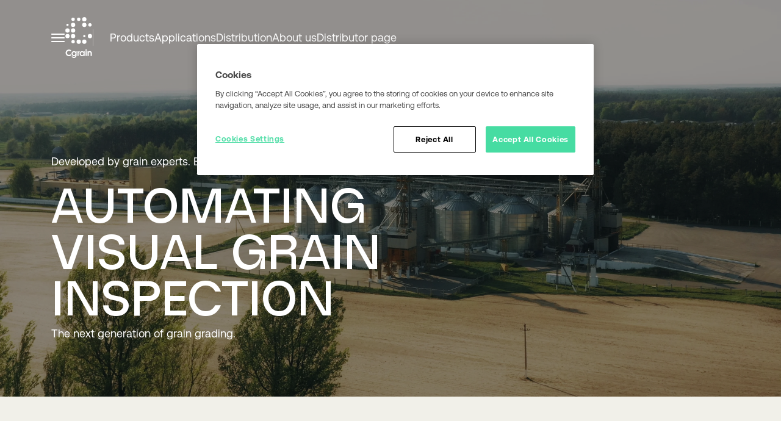

--- FILE ---
content_type: text/html; charset=utf-8
request_url: https://www.cgrain.ai/?lang=es
body_size: 3704
content:



<!doctype html>
<!--[if lt IE 8]> <html class="no-js ie7 oldie" lang="en"> <![endif]-->
<!--[if IE 8]> <html class="no-js ie8 oldie" lang="en"> <![endif]-->
<!--[if IE 9]> <html class="no-js ie9 oldie" lang="en"> <![endif]-->
<!--[if gt IE 9]><!-->
<html class="no-js" lang="en">
<!--<![endif]-->
<head>
    <meta http-equiv="X-UA-Compatible" content="IE=edge" />
    <meta charset="utf-8">
    <meta name="viewport" content="width=device-width, initial-scale=1.0, maximum-scale=5.0" />
    <meta name="description" content="Offering automated, reliable, and objective visual grain inspection solutions. Developed using cutting-edge AI in collaboration with leading grain experts.">
    
    <link rel="canonical" href="https://www.cgrain.ai/" />
    

    <title>Cgrain - Automating visual grain inspections</title>




    <link rel="stylesheet" href="/dist/CgrainTheme/app.min.css?v=FPCtD54JHuP-w4mt2DGEOctjuuehRMfl5JqjsxTtxHo" />






    <script src="https://cdn-ukwest.onetrust.com/consent/01968fdc-b991-7d0e-8934-c6db83955f6f/otSDKStub.js" data-document-language="true" type="text/javascript" charset="UTF-8" data-domain-script="01968fdc-b991-7d0e-8934-c6db83955f6f" integrity="sha384-adXjJKqDSJ1e6/jG8fvZt72ggEdDavTi3oOS6eWAI78f6SliK4hgJJtH0fu9Uf9Y" crossorigin="anonymous"></script>
    <script type="text/javascript">
        function OptanonWrapper() { };
    </script>

        <link rel="icon" href="/siteassets/logo-brown.svg" sizes="32x32">

<!-- Facebook Open Graph metadata -->
<meta property="og:title" content="Cgrain - Automating visual grain inspections" />
<meta property="og:site_name" content="Cgrain" />
<meta property="og:url" content="https://www.cgrain.ai/" />
<meta property="og:description" content="Offering automated, reliable, and objective visual grain inspection solutions. Developed using cutting-edge AI in collaboration with leading grain experts." />

    <meta property="og:image" content="https://www.cgrain.ai/siteassets/distributor-page/brand-assets/symbol-signal-2160px.png?maxwidth=600&maxheight=600" />


<meta property="og:updated_time" content="2025-03-17T10:57:21" />


<meta name="twitter:title" content="Cgrain - Automating visual grain inspections" />
<meta name="twitter:description" content="Offering automated, reliable, and objective visual grain inspection solutions. Developed using cutting-edge AI in collaboration with leading grain experts." />
    <meta name="twitter:image" content="https://www.cgrain.ai/siteassets/distributor-page/brand-assets/symbol-signal-2160px.png?maxwidth=600&maxheight=600" />

    
    
    <script>
!function(T,l,y){var S=T.location,k="script",D="instrumentationKey",C="ingestionendpoint",I="disableExceptionTracking",E="ai.device.",b="toLowerCase",w="crossOrigin",N="POST",e="appInsightsSDK",t=y.name||"appInsights";(y.name||T[e])&&(T[e]=t);var n=T[t]||function(d){var g=!1,f=!1,m={initialize:!0,queue:[],sv:"5",version:2,config:d};function v(e,t){var n={},a="Browser";return n[E+"id"]=a[b](),n[E+"type"]=a,n["ai.operation.name"]=S&&S.pathname||"_unknown_",n["ai.internal.sdkVersion"]="javascript:snippet_"+(m.sv||m.version),{time:function(){var e=new Date;function t(e){var t=""+e;return 1===t.length&&(t="0"+t),t}return e.getUTCFullYear()+"-"+t(1+e.getUTCMonth())+"-"+t(e.getUTCDate())+"T"+t(e.getUTCHours())+":"+t(e.getUTCMinutes())+":"+t(e.getUTCSeconds())+"."+((e.getUTCMilliseconds()/1e3).toFixed(3)+"").slice(2,5)+"Z"}(),iKey:e,name:"Microsoft.ApplicationInsights."+e.replace(/-/g,"")+"."+t,sampleRate:100,tags:n,data:{baseData:{ver:2}}}}var h=d.url||y.src;if(h){function a(e){var t,n,a,i,r,o,s,c,u,p,l;g=!0,m.queue=[],f||(f=!0,t=h,s=function(){var e={},t=d.connectionString;if(t)for(var n=t.split(";"),a=0;a<n.length;a++){var i=n[a].split("=");2===i.length&&(e[i[0][b]()]=i[1])}if(!e[C]){var r=e.endpointsuffix,o=r?e.location:null;e[C]="https://"+(o?o+".":"")+"dc."+(r||"services.visualstudio.com")}return e}(),c=s[D]||d[D]||"",u=s[C],p=u?u+"/v2/track":d.endpointUrl,(l=[]).push((n="SDK LOAD Failure: Failed to load Application Insights SDK script (See stack for details)",a=t,i=p,(o=(r=v(c,"Exception")).data).baseType="ExceptionData",o.baseData.exceptions=[{typeName:"SDKLoadFailed",message:n.replace(/\./g,"-"),hasFullStack:!1,stack:n+"\nSnippet failed to load ["+a+"] -- Telemetry is disabled\nHelp Link: https://go.microsoft.com/fwlink/?linkid=2128109\nHost: "+(S&&S.pathname||"_unknown_")+"\nEndpoint: "+i,parsedStack:[]}],r)),l.push(function(e,t,n,a){var i=v(c,"Message"),r=i.data;r.baseType="MessageData";var o=r.baseData;return o.message='AI (Internal): 99 message:"'+("SDK LOAD Failure: Failed to load Application Insights SDK script (See stack for details) ("+n+")").replace(/\"/g,"")+'"',o.properties={endpoint:a},i}(0,0,t,p)),function(e,t){if(JSON){var n=T.fetch;if(n&&!y.useXhr)n(t,{method:N,body:JSON.stringify(e),mode:"cors"});else if(XMLHttpRequest){var a=new XMLHttpRequest;a.open(N,t),a.setRequestHeader("Content-type","application/json"),a.send(JSON.stringify(e))}}}(l,p))}function i(e,t){f||setTimeout(function(){!t&&m.core||a()},500)}var e=function(){var n=l.createElement(k);n.src=h;var e=y[w];return!e&&""!==e||"undefined"==n[w]||(n[w]=e),n.onload=i,n.onerror=a,n.onreadystatechange=function(e,t){"loaded"!==n.readyState&&"complete"!==n.readyState||i(0,t)},n}();y.ld<0?l.getElementsByTagName("head")[0].appendChild(e):setTimeout(function(){l.getElementsByTagName(k)[0].parentNode.appendChild(e)},y.ld||0)}try{m.cookie=l.cookie}catch(p){}function t(e){for(;e.length;)!function(t){m[t]=function(){var e=arguments;g||m.queue.push(function(){m[t].apply(m,e)})}}(e.pop())}var n="track",r="TrackPage",o="TrackEvent";t([n+"Event",n+"PageView",n+"Exception",n+"Trace",n+"DependencyData",n+"Metric",n+"PageViewPerformance","start"+r,"stop"+r,"start"+o,"stop"+o,"addTelemetryInitializer","setAuthenticatedUserContext","clearAuthenticatedUserContext","flush"]),m.SeverityLevel={Verbose:0,Information:1,Warning:2,Error:3,Critical:4};var s=(d.extensionConfig||{}).ApplicationInsightsAnalytics||{};if(!0!==d[I]&&!0!==s[I]){var c="onerror";t(["_"+c]);var u=T[c];T[c]=function(e,t,n,a,i){var r=u&&u(e,t,n,a,i);return!0!==r&&m["_"+c]({message:e,url:t,lineNumber:n,columnNumber:a,error:i}),r},d.autoExceptionInstrumented=!0}return m}(y.cfg);function a(){y.onInit&&y.onInit(n)}(T[t]=n).queue&&0===n.queue.length?(n.queue.push(a),n.trackPageView({})):a()}(window,document,{src: "https://js.monitor.azure.com/scripts/b/ai.2.gbl.min.js", crossOrigin: "anonymous", cfg: {instrumentationKey: 'b700b6c6-7688-4f89-ba2f-a24fd2968c45', disableCookiesUsage: false }});
</script>

</head>
<body class="cgrain lang-en startpage d-flex min-vh-100 flex-column overflow-y-scroll pe-0">

    


        <!-- Matomo -->
        <script>
            var _paq = window._paq = window._paq || [];
            /* tracker methods like "setCustomDimension" should be called before "trackPageView" */
            _paq.push(['trackPageView']);
            _paq.push(['enableLinkTracking']);
            (function () {
                var u = "https://matomo.lantmannen.com/";
                _paq.push(['setTrackerUrl', u + 'matomo.php']);
                _paq.push(['setSiteId', 215]);
                var d = document, g = d.createElement('script'), s = d.getElementsByTagName('script')[0];
                g.async = true; g.src = u + 'matomo.js'; s.parentNode.insertBefore(g, s);
            })();
        </script>
        <!-- End Matomo Code -->
        <noscript>
            <!-- Matomo Image Tracker-->
            <img referrerpolicy="no-referrer-when-downgrade" src="https://matomo.lantmannen.com/matomo.php?idsite=215&amp;rec=1" style="border:0" alt="" />
            <!-- End Matomo -->
        </noscript>

    

<!-- Navigation Top Bar -->

<header class="header py-4 position-absolute top-0 start-0 w-100 z-1">
    <div class="container position-relative">
        <div class="d-flex gap-4 align-items-center">
            <div class="ms-n2 me-n2">
                <button type="button" class="btn btn-sm btn-icon icon-color-white d-flex justify-content-center align-items-center rounded-circle p-0 d-print-none" data-bs-toggle="offcanvas" data-bs-target="#mainmenu" aria-controls="mainmenu" aria-label="Menu Button">
<svg width="34" height="34" viewBox="0 0 34 34" fill="none" xmlns="http://www.w3.org/2000/svg">
	<path d="M7 11H27C27.5523 11 28 11.4477 28 12C28 12.5523 27.5523 13 27 13H7C6.44772 13 6 12.5523 6 12C6 11.4477 6.44772 11 7 11Z" fill="var(--icon-color, #37302e)" />
	<path d="M7 17H27C27.5523 17 28 17.4477 28 18C28 18.5523 27.5523 19 27 19H7C6.44772 19 6 18.5523 6 18C6 17.4477 6.44772 17 7 17Z" fill="var(--icon-color, #37302e)" />
	<path d="M7 23H27C27.5523 23 28 23.4477 28 24C28 24.5523 27.5523 25 27 25H7C6.44772 25 6 24.5523 6 24C6 23.4477 6.44772 23 7 23Z" fill="var(--icon-color, #37302e)" />
</svg>                </button>
            </div>
            <!-- Navigation Logo and Link -->
            <a href="/">
                <img class="logo" src="/dist/CgrainTheme/images/logo/logo-white.svg" alt="Cgrain" />
            </a>
            <!-- //Navigation Logo and Link -->
<!-- LinkList / -->
                <div class="border-sm-start border-white-opacity ps-4">
                    <ul class="list-unstyled mb-0 d-none d-sm-flex column-gap-sm-4">
                                    <li>
                                        <a class="link-white" data-id="5877095" href="/products/">Products</a>
                                    </li>
                                    <li>
                                        <a class="link-white" data-id="5877096" href="/applications/">Applications</a>
                                    </li>
                                    <li>
                                        <a class="link-white" data-id="5877099" href="/distribution/">Distribution</a>
                                    </li>
                                    <li>
                                        <a class="link-white" data-id="5878678" href="/about-us/">About us</a>
                                    </li>
                                    <li>
                                        <a class="link-white" data-id="5902735" href="/distributor-page/log-in/">Distributor page</a>
                                    </li>
                    </ul>
                </div>

<!-- / LinkList -->

        </div>
    </div>
</header>
<!-- /Navigation Top Bar -->



<nav class="offcanvas offcanvas-start bg-secondary vh-100 shadow border-end" tabindex="-1" id="mainmenu" aria-labelledby="mainmenuLabel">
    <div class="d-flex flex-column h-100">
        <div class="d-flex justify-content-between align-items-center p-3 mb-4 border-bottom">
            <div class="text-black opacity-50" id="mainmenuLabel">
                Main menu
            </div>
            <div class="me-n2">
                <button type="button" class="btn {{modifier}} d-flex justify-content-center align-items-center rounded-circle p-0 d-print-none" data-bs-dismiss="offcanvas" aria-label="{{label}}">
<svg width="34" height="34" viewBox="0 0 34 34" fill="none" xmlns="http://www.w3.org/2000/svg">
	<path d="M9 9L25 25M9 25L25 9" stroke="var(--icon-color, #37302e)" stroke-width="2" stroke-linecap="round" stroke-linejoin="round" />
</svg>                </button>
            </div>
        </div>

        <div class="d-flex flex-column justify-content-between flex-grow-1 overflow-auto px-3">
            <div class="flex-grow-1">
                <div class="mb-4">
                    <ul class="list-unstyled d-block">
                                <li class="nav-item">
            <a class="nav-link fs-4 py-1 fw-medium " href="/products/" aria-label="Products">
                Products
            </a>
        </li>
        <li class="nav-item">
            <a class="nav-link fs-4 py-1 fw-medium " href="/applications/" aria-label="Applications">
                Applications
            </a>
        </li>
        <li class="nav-item">
            <a class="nav-link fs-4 py-1 fw-medium " href="/distribution/" aria-label="Distribution">
                Distribution
            </a>
        </li>
        <li class="nav-item">
            <a class="nav-link fs-4 py-1 fw-medium " href="/about-us/" aria-label="About us">
                About us
            </a>
        </li>
        <li class="nav-item">
            <a class="nav-link fs-4 py-1 fw-medium " href="/contact-us/" aria-label="Contact us">
                Contact us
            </a>
        </li>
        <li class="nav-item">
            <a class="nav-link fs-4 py-1 fw-medium " href="/distributor-page/log-in/" aria-label="Distributor page">
                Distributor page
            </a>
        </li>

                    </ul>
                </div>
            </div>
            <div class="mt-4">
            </div>
        </div>
    </div>
</nav>

    <main class="flex-grow-1 startpage id="main-content">
        

<!-- FeatureBanner / -->
        <div class="position-relative">
            <div class="img-overlay-wrapper">
                <img src="/siteassets/applications/aerial_elevated_top_view_modern_granary_original_1630040-lut.jpg" class="hero-img img-fluid w-100 object-fit-cover">
            </div>
            <div class="position-absolute bottom-0 mb-5 w-100 text-white">
                <div class="container">
                    <div class="row">
                        <div class="col-md-8 col-xl-7">
                                <p class="mb-4">Developed by grain experts. Empowered by AI.</p>
                                <h1 class="fst-capuppercase mb-0" >Automating visual grain inspection</h1>
                            

<p>The next generation of grain grading.</p>
                        </div>
                    </div>
                </div>
            </div>
        </div>
<!-- / FeatureBanner -->
<div class="container py-4 py-xl-5">
    <div class="row gy-4">
        <div class="col-md-4 col-lg-3">
            <h4></h4>
        </div>
        <div class="col-md-8 offset-lg-1">
            


        </div>
    </div>
    
<div>
<!-- Callout / -->
    <div id="5879168" class="container py-4 py-md-5">
        <div class="card teaser ">
            <div class="row gy-4">
                <div class="col-lg-6 ">
                        <div class="ratio ratio-1x1">
                            <picture >
                                <source srcset="/siteassets/start-page/barley_seeds_being_examined_original_892380-lut_1.38.1.png?width=600&amp;rmode=Min&amp;height=600" media="(min-width: 1024px)">
                                <source srcset="/siteassets/start-page/barley_seeds_being_examined_original_892380-lut_1.38.1.png?width=568&amp;rmode=Min&amp;height=568" media="(min-width: 568px)">
                                <img class="img-fluid d-block rounded w-100 h-100 object-fit-cover" src="/siteassets/start-page/barley_seeds_being_examined_original_892380-lut_1.38.1.png?width=568&amp;rmode=Min&amp;height=568" loading="lazy" />
                            </picture>
                         </div>
                   
                </div>
                <div class="col-lg-5 offset-lg-1 pe-lg-5">
                    <div class="card-body p-0 h-100 d-flex flex-column justify-content-center">
                        <div>
                            <h2 class="card-title" >
                                Objective & Reproducible
                            </h2>
                            <p>
                                

<p><span class="EOP SCXW225261302 BCX8" data-ccp-props="{}">Crafted for durability and effortless operation, our instrument is a global favorite among customers <span data-olk-copy-source="MessageBody">who wants reliable and simple applications.</span></span></p>
                            </p>
                                <a href="/contact-us/leads/" class="btn btn-secondary icon-color-primary icon-bg-white d-inline-flex align-items-center gap-2 d-print-none" aria-label="Request Demo">
                                    <span class="ms-n2" >
<svg width="34" height="34" viewBox="0 0 34 34" fill="none" xmlns="http://www.w3.org/2000/svg">
	<circle cx="17" cy="17" r="17" fill="var(--icon-bg, #fff)" />
	<circle cx="19.7811" cy="11.8983" r="0.842127" fill="var(--icon-color, #37302e)" stroke="var(--icon-color, #37302e)" stroke-width="0.112284" />
	<path d="M21.9122 13.752L25 16.8398L19.7227 22.1171" stroke="var(--icon-color, #37302e)" stroke-width="1.79654" stroke-linecap="round" stroke-linejoin="round" />
	<path fill-rule="evenodd" clip-rule="evenodd" d="M8.10156 16.8399C8.10156 16.3438 8.50373 15.9417 8.99983 15.9417H24.8318V17.7382H8.99983C8.50373 17.7382 8.10156 17.336 8.10156 16.8399Z" fill="var(--icon-color, #37302e)" />
</svg>                                    </span>
                                    <span >
                                        Request Demo
                                    </span>
                                </a>
                        </div>
                    </div>
                </div>
            </div>
        </div>
    </div>

<!-- / Callout -->
</div><div><!-- Video / -->
<figure class="figure mb-5 w-100">
        <video class="img-fluid figure-img rounded w-100 d-print-none" data-lazyload="true" preload="auto" muted autoplay  playsinline>
            <source src="/siteassets/start-page/lansering-av-ny-grafisk-profil.mov" />
        </video>
 </figure>
<!-- / Video -->
</div><div><!-- Content / -->
            <div class="row py-4 py-md-5">
                <div class="col-md-10 col-lg-8">
                    <h2 class="mb-0">At Cgrain, we transform grain grading with patented AI-driven technology that delivers consistent, objective, and reliable quality analysis - kernel by kernel.</h2>
                </div>
            </div>

<!-- / Content -->
</div><div><!-- Image / -->
<figure class="figure mb-5 w-100">
    <picture>
                <source srcset="/siteassets/products/untitled_18.1.1---rektangular.png?width=500&amp;rmode=Crop" media="(max-width: 768px)">
                <source srcset="/siteassets/products/untitled_18.1.1---rektangular.png?width=700&amp;rmode=Crop" media="(max-width: 992px)">
            <source srcset="/siteassets/products/untitled_18.1.1---rektangular.png?width=1300&amp;rmode=Crop" media="(min-width: 993px)">
            <img class="img-fluid figure-img rounded w-100 " src="/siteassets/products/untitled_18.1.1---rektangular.png?width=500&amp;rmode=Crop">
    </picture>
    <figcaption class="figure-caption"></figcaption>
</figure>
<!-- / Image -->
</div><div>
<!-- Callout / -->
    <div id="5879139" class="container py-4 py-md-5">
        <div class="card teaser bg-primary text-secondary rounded p-3">
            <div class="row gy-4">
                <div class="col-lg-6 offset-lg-1 order-lg-1">
                        <div class="ratio ratio-1x1">
                            <picture >
                                <source srcset="/siteassets/applications/agricultural_silos_in_ontario__canada_original_2346849-lut.jpg?width=600&amp;rmode=Min&amp;height=600" media="(min-width: 1024px)">
                                <source srcset="/siteassets/applications/agricultural_silos_in_ontario__canada_original_2346849-lut.jpg?width=568&amp;rmode=Min&amp;height=568" media="(min-width: 568px)">
                                <img class="img-fluid d-block rounded w-100 h-100 object-fit-cover" src="/siteassets/applications/agricultural_silos_in_ontario__canada_original_2346849-lut.jpg?width=568&amp;rmode=Min&amp;height=568" loading="lazy" />
                            </picture>
                         </div>
                   
                </div>
                <div class="col-lg-5 order-lg-0 ps-lg-5">
                    <div class="card-body p-0 h-100 d-flex flex-column justify-content-center">
                        <div>
                            <h2 class="card-title" >
                                Our Technology
                            </h2>
                            <p>
                                

<p>Our patented mirror design and high-resolution imaging technology can detect all defects and impurities visible to the human eye, making it a powerful substitute for manual grain grading. Each kernel is captured in a detailed image and analyzed using advanced ANN models, developed by image analysis experts in collaboration with grain specialists.&nbsp;</p>
<p>The analyse provide comprehensive physical data, including width, length, volume, and color of each kernel while also detecting impurities. At the same time it provides sieving data - all in a single run. Designed for all types of small grains, our durable and user-friendly instrument is a favorite among customers for its reliability, precision, and ease of operation.</p>
                            </p>
                        </div>
                    </div>
                </div>
            </div>
        </div>
    </div>

<!-- / Callout -->
</div>
</div>


    </main>

    <footer class="bg-primary text-white pt-5 pb-4 d-print-none">
    <div class="container">
        <div class="row gy-5 mb-5 mb-lg-6">
            <div class="col-md-6 col-xxl-4">
               
<!-- Content / -->
                <div class="mb-4">
                    <h2 class="h1 text-uppercase">
                        Redefining grain analysis
                    </h2>

                </div>
            <div class="mb-4">
                

<p>Learn more about our solutions.</p>
            </div>

<!-- / Content -->

                <div class="mb-4">
                    
<!-- Button / -->

<a class="btn btn-primary-inverted d-inline-flex align-items-center gap-2 d-print-none" href="/contact-us/leads/"  aria-label="Request demo" >
Request demo</a>

<!-- / Button -->

                </div>
                <div class="d-flex column-gap-4">
                </div>
            </div>
            <div class="col-md-5 offset-md-1 col-xxl-6 offset-xxl-2">
                <div class="row gy-4">
                        <div class="col-6 col-xxl-4 d-flex flex-column align-items-md-end">
                            <div class="text-start">
<!-- LinkList / -->
                <h6 class="text-uppercase">Pages</h6>
            <ul class="list-unstyled mb-0">
                    <li class="mb-2">
                        <a class="link-medium small" href="/products/" >
                            Products
                        </a>
                    </li>
                    <li class="mb-2">
                        <a class="link-medium small" href="/applications/" >
                            Applications
                        </a>
                    </li>
                    <li class="mb-2">
                        <a class="link-medium small" href="/distribution/" >
                            Distribution
                        </a>
                    </li>
                    <li class="mb-2">
                        <a class="link-medium small" href="/about-us/" >
                            About us
                        </a>
                    </li>
            </ul>

<!-- / LinkList -->

                            </div>
                        </div>
                        <div class="col-6 col-xxl-4 d-flex flex-column align-items-md-end">
                            <div class="text-start">
<!-- LinkList / -->
                <h6 class="text-uppercase">Contact us</h6>
            <ul class="list-unstyled mb-0">
                    <li class="mb-2">
                        <a class="link-medium small" href="mailto:info@cgrain.se" >
                            info@cgrain.se
                        </a>
                    </li>
                    <li class="mb-2">
                        <a class="link-medium small" aria-label="LinkedIn" href="https://www.linkedin.com/company/cgrain" >
                            LinkedIn
                        </a>
                    </li>
            </ul>

<!-- / LinkList -->

                            </div>
                        </div>
                </div>
            </div>
        </div>
        <div class="d-flex column-gap-5 justify-content-between align-items-center">
                <img class="logo" src="/siteassets/logo-sand.svg" alt="Logo" />
            
<!-- LinkList / -->
            <ul class="list-unstyled mb-0 d-flex flex-wrap column-gap-3 row-gap-1">
                    <li class="mb-2">
                        <a class="link-medium text-uppercase xsmall" href="https://www.lantmannen.fi/en/cookie-policy/"  target="_blank">
                            Cookie policy
                        </a>
                    </li>
                    <li class="mb-2">
                        <a class="link-medium text-uppercase xsmall" href="https://www.lantmannen.fi/en/privacy-policy/"  target="_blank">
                            Privacy policy
                        </a>
                    </li>
            </ul>

<!-- / LinkList -->


        </div>
    </div>
</footer>








    <script src="/dist/CgrainTheme/js/bootstrap/bootstrap.bundle.min.js?v=mRzjzlg4c68pjps4Qa5bSC_KutTlS3Xt83j0SUdjpxU" async></script>
    <script type="module" src="/dist/CgrainTheme/bundle.js?v=6bTNsv2ahZNMeGVmg4A15Iu--MD370VIiYQ2GGB9mzI" async></script> 
    <script type="text/javascript" src="/dist/CgrainTheme/app.js?v=thcmSvJvQQYp4PbmILaSe6eEad-DdCepgSDqSm-jm34" async></script>

<!-- SocialMedia Footer / -->
<div id="fb-root"></div>
<!-- / SocialMedia Footer -->
    
    <script defer="defer" src="/Util/Find/epi-util/find.js"></script>
<script>
document.addEventListener('DOMContentLoaded',function(){if(typeof FindApi === 'function'){var api = new FindApi();api.setApplicationUrl('/');api.setServiceApiBaseUrl('/find_v2/');api.processEventFromCurrentUri();api.bindWindowEvents();api.bindAClickEvent();api.sendBufferedEvents();}})
</script>


</body>
</html>


--- FILE ---
content_type: application/javascript
request_url: https://www.cgrain.ai/dist/CgrainTheme/app.js?v=thcmSvJvQQYp4PbmILaSe6eEad-DdCepgSDqSm-jm34
body_size: 10414
content:
"use strict";

/*
 * ATTENTION: The "eval" devtool has been used (maybe by default in mode: "development").
 * This devtool is neither made for production nor for readable output files.
 * It uses "eval()" calls to create a separate source file in the browser devtools.
 * If you are trying to read the output file, select a different devtool (https://webpack.js.org/configuration/devtool/)
 * or disable the default devtool with "devtool: false".
 * If you are looking for production-ready output files, see mode: "production" (https://webpack.js.org/configuration/mode/).
 */
/******/
(function () {
  // webpackBootstrap
  /******/
  var __webpack_modules__ = {
    /***/"./src/js/app.js": (
    /*!***********************!*\
      !*** ./src/js/app.js ***!
      \***********************/
    /***/
    function _src_js_appJs() {
      eval("﻿(function () {\r\n\r\n    // Make sure jquery is loaded before \"apps\" are run. \r\n    // (Lighthouse demands attributes on scripttags which makes apps \r\n    // load before JQuery, hence the following code.)\r\n    function getScript(url, success) {\r\n        var script = document.createElement('script');\r\n        script.src = url;\r\n        var footer = document.getElementsByTagName('footer')[0],\r\n            done = false;\r\n        script.onload = script.onreadystatechange = function () {\r\n            if (!done && (!this.readyState || this.readyState == 'loaded' || this.readyState == 'complete')) {\r\n                done = true;\r\n                success();\r\n                script.onload = script.onreadystatechange = null;\r\n                footer.removeChild(script);\r\n            }\r\n        };\r\n        footer.appendChild(script);\r\n    }\r\n    getScript('/dist/CgrainTheme/js/jquery-3.6.0.min.js', function () {\r\n        window.CgrainTheme = window.CgrainTheme || {};\r\n\r\n        CgrainTheme.ListFilter();\r\n        CgrainTheme.LoadMore();\r\n    });\r\n})();\n\n//# sourceURL=webpack://fractal/./src/js/app.js?");

      /***/
    }),
    /***/"./src/js/app/list-filter.js": (
    /*!***********************************!*\
      !*** ./src/js/app/list-filter.js ***!
      \***********************************/
    /***/
    function _src_js_app_listFilterJs() {
      eval("﻿window.CgrainTheme = window.CgrainTheme || {};\r\n\r\n(function (app) {\r\n    'use strict';\r\n\r\n    app.ListFilter = () => {\r\n        const submitOnChangeNew = '.js-submit-onchangeNew';\r\n        const resetButtonSelector = '.js-reset-form';\r\n        const submitOnChangeNewSecondary = '.js-submit-onchangeNewSecondary';\r\n        const submitOnChange = '.js-submit-onchange'\r\n        const submitOnChangeSecondary = '.js-submit-onchangeSecondary'\r\n\r\n        if ($(submitOnChange).length === 0 && $(submitOnChangeNew).length === 0) {\r\n            return;\r\n        }\r\n        const loadingClass = 'loading';\r\n        const $list = $('.js-ajax-list');\r\n        const $form = $list.find('form');\r\n        const $wrapper = $form.siblings('.list-wrapper');\r\n\r\n        const getQueryStringObject = (queryString) => {\r\n            if (queryString.indexOf('?') > -1) {\r\n                queryString = queryString.replace('?', '');\r\n            }\r\n\r\n            if (queryString.length === 0) {\r\n                return {};\r\n            }\r\n\r\n            return queryString.split('&').reduce((params, param) => {\r\n                const [key, value] = param.split('=').map((value) => {\r\n                    return decodeURIComponent(value.replace(/\\+/g, ' '));\r\n                });\r\n                params[key] = value;\r\n                return params;\r\n            }, {});\r\n        };\r\n\r\n        const setSelectedOption = ($select, value) => {\r\n            let $option;\r\n\r\n            if (value === '') {\r\n                $option = $select.find('option').first();\r\n            } else {\r\n                $option = $select.find(`option[value=\"${value}\"]`);\r\n            }\r\n\r\n            if ($option.length > 0) {\r\n                $option.prop('selected', 'selected');\r\n            }\r\n        };\r\n\r\n        const populateFormFromQueryString = (queryString) => {\r\n            const queryStringObject = getQueryStringObject(queryString);\r\n            const keys = Object.keys(queryStringObject);\r\n\r\n            if (keys.length === 0) {\r\n                $form.find('select').each((i, select) => {\r\n                    setSelectedOption($(select), '');\r\n                });\r\n            } else {\r\n                keys.forEach((key) => {\r\n                    const $select = $form.find(`select[name=\"${key}\"]`);\r\n                    const value = queryStringObject[key];\r\n                    setSelectedOption($select, value);\r\n                });\r\n            }\r\n        };\r\n\r\n        const replaceWithElementFromAjax = ($result) => {\r\n            return (selector) => {\r\n                const replaceSelector = '.js-ajax-list-replace';\r\n                const $currentElement = $list.find(selector + replaceSelector);\r\n                const $newElement = $result.find(selector + replaceSelector);\r\n\r\n                if ($currentElement.length > 0) {\r\n                    if ($newElement.length > 0) {\r\n                        $currentElement.html($newElement.html());\r\n                    } else {\r\n                        $currentElement.empty();\r\n                    }\r\n                } else if ($newElement.length > 0) {\r\n                    $list.append($newElement);\r\n                }\r\n            };\r\n        };\r\n\r\n        const setCustomSelect = () => {\r\n            $form.find('select').each((i, select) => {\r\n                app.createCustomSelect(select);\r\n            });\r\n        };\r\n\r\n        const fetchList = (url, pushStateUrl) => {\r\n            const spinnerTimeout = setTimeout(() => {\r\n                $wrapper.addClass(loadingClass);\r\n                //window.Lantmannen.PubSub.publish('ajax-list-updating');\r\n            }, 250);\r\n\r\n            $.ajax({\r\n                url: url,\r\n                method: 'get',\r\n                success: (res) => {\r\n                    clearTimeout(spinnerTimeout);\r\n\r\n                    const $result = $('<div></div>').html(res).find('.js-ajax-list');\r\n                    const replace = replaceWithElementFromAjax($result);\r\n                    replace('.list-wrapper');\r\n                    replace('.list-categoryfilter');\r\n                    replace('.pagination-container');\r\n                    replace('.list-products-counter');\r\n                    replace('.reset-filter');\r\n                    replace('.load-more');\r\n                    if (!pushStateUrl) {\r\n                        replace('.js-update-on-reset');\r\n                    }\r\n\r\n                    $wrapper.removeClass(loadingClass);\r\n\r\n                    if (pushStateUrl) {\r\n                        window.history.pushState('', '', pushStateUrl);\r\n                    }\r\n\r\n                    populateFormFromQueryString(document.location.search);\r\n\r\n                    additionalFunctionsOnUpdate();\r\n\r\n                    //window.Lantmannen.PubSub.publish('ajax-list-updated');\r\n\r\n                },\r\n            });\r\n        };\r\n\r\n        const additionalFunctionsOnUpdate = () => {\r\n            //Re-init favorites\r\n            if (document.favorites && typeof document.favorites.init === 'function') {\r\n                document.favorites.init();\r\n            }\r\n\r\n            //Re-init comparison\r\n            if (document.comparison && typeof document.comparison.init === 'function') {\r\n                document.comparison.init();\r\n            }\r\n\r\n            if (window.CgrainTheme && typeof window.CgrainTheme.LoadMore === \"function\") {\r\n                window.CgrainTheme.LoadMore();\r\n            } else {\r\n                console.error(\"CgrainTheme.LoadMore is not defined or is not a function.\");\r\n            }\r\n        };\r\n\r\n        const submitForm = () => {\r\n\r\n            const indexOfQueryStringStart = window.location.href.indexOf('?');\r\n\r\n            const pageUrl =\r\n                indexOfQueryStringStart > -1\r\n                    ? window.location.href.substring(0, indexOfQueryStringStart)\r\n                    : window.location.href;\r\n\r\n            const queryString =\r\n                '?' + $form.find('.list-filterPrimaryBtn, .list-filterSecondaryBtn').serialize();\r\n\r\n            fetchList(pageUrl + queryString, queryString);\r\n            window.CgrainTheme.LoadMore();\r\n        };\r\n\r\n        const submitFormMobile = () => {\r\n\r\n            const indexOfQueryStringStart = window.location.href.indexOf('?');\r\n\r\n            const pageUrl =\r\n                indexOfQueryStringStart > -1\r\n                    ? window.location.href.substring(0, indexOfQueryStringStart)\r\n                    : window.location.href;\r\n\r\n            const queryString =\r\n                '?' + $form.find(':input:visible, .filtered-items, div:visible > ul .list-input').serialize();\r\n\r\n            fetchList(pageUrl + queryString, queryString);\r\n        };\r\n\r\n        const setSelectAutoComplete = () => {\r\n            if ($list.hasClass('list--career')) return;\r\n\r\n            $form.find('select').each((i, select) => {\r\n                const options = $(select).find('option');\r\n                if (options.length >= 20) {\r\n                    app.createSelectAutoComplete(select);\r\n                }\r\n            });\r\n\r\n            if ($list.hasClass('list--product') || $list.hasClass('list--mixturetables')) {\r\n                setCustomSelect();\r\n                //Reset filter when selecting productCategory\r\n                $form.find('.filter__simple-product').on('change', () => {\r\n                    $('input[type=radio][name=c2][value=\"\"]').prop('checked', true);\r\n                    $('input[type=radio][name=c3][value=\"\"]').prop('checked', true);\r\n                    $('input[type=radio][name=c4][value=\"\"]').prop('checked', true);\r\n                });\r\n            }\r\n        };\r\n\r\n\r\n        const resetForm = () => {\r\n            const indexOfQueryStringStart = window.location.href.indexOf('?');\r\n            const pageUrl =\r\n                indexOfQueryStringStart > -1\r\n                    ? window.location.href.substring(0, indexOfQueryStringStart)\r\n                    : window.location.href;\r\n\r\n            fetchList(pageUrl);\r\n\r\n            var uri = window.location.href.toString();\r\n            if (uri.indexOf(\"?\") > 0) {\r\n                var clean_uri = uri.substring(0, uri.indexOf(\"?\"));\r\n                window.history.replaceState({}, document.title, clean_uri);\r\n            }\r\n        };\r\n\r\n        $list.on('change', submitOnChangeNew, function myfunction() {\r\n\r\n            $(submitOnChangeNewSecondary).prop('checked', false);\r\n\r\n            submitForm();\r\n        });\r\n\r\n        $list.on('change', submitOnChangeNewSecondary, function myfunction() {\r\n            submitForm();\r\n        });\r\n\r\n        $list.on('change', submitOnChange, function myfunction() {\r\n            if ($(submitOnChangeSecondary).length !== 0)\r\n                $(submitOnChangeSecondary).prop('value', '');\r\n\r\n            submitFormMobile();\r\n        });\r\n\r\n        $list.on('change', submitOnChangeSecondary, function myfunction() {\r\n            submitFormMobile();\r\n        });\r\n\r\n        $list.on('click', resetButtonSelector, resetForm);\r\n\r\n        window.onpopstate = () => {\r\n            fetchList(document.location.href);\r\n        };\r\n\r\n        setSelectAutoComplete();\r\n\r\n    };\r\n})(window.CgrainTheme);\r\n\n\n//# sourceURL=webpack://fractal/./src/js/app/list-filter.js?");

      /***/
    }),
    /***/"./src/js/app/load-more.js": (
    /*!*********************************!*\
      !*** ./src/js/app/load-more.js ***!
      \*********************************/
    /***/
    function _src_js_app_loadMoreJs() {
      eval("﻿window.CgrainTheme = window.CgrainTheme || {};\r\n\r\n(function (app) {\r\n    'use strict';\r\n\r\n    app.LoadMore = () => {\r\n        const loadMoreButtonSelector = '#load-more-button';\r\n        const listContainerSelector = '#list-data-items';\r\n        const labelCountSelector = '#label-count';\r\n        const loadMoreButton = $(loadMoreButtonSelector);\r\n\r\n        // Get parameter from URL\r\n        function getUrlParameter(param) {\r\n            const params = new URLSearchParams(window.location.search);\r\n            return params.get(param);\r\n        }\r\n\r\n        let page = parseInt(getUrlParameter('page'), 10) || 1;\r\n\r\n        if (page > 1) {\r\n            loadPreviousPages(page - 1);\r\n        }\r\n\r\n        // Update URL-parameters without reload of page\r\n        function updateUrlParameter(param, value) {\r\n            const params = new URLSearchParams(window.location.search);\r\n            if (value) {\r\n                params.set(param, value);\r\n            } else {\r\n                params.delete(param);\r\n            }\r\n            history.replaceState({}, '', `${window.location.pathname}?${params.toString()}`);\r\n        }\r\n\r\n        function loadPreviousPages(pageNumber) {\r\n            const currentPages = $(listContainerSelector).find('.list-data-item').length;\r\n            loadMoreButton.data('loaded-pages-count', currentPages);\r\n            for (let i = pageNumber; i > 0; i--) {\r\n                $.ajax({\r\n                    url: window.location.pathname + `?page=${i}`,\r\n                    method: 'get',\r\n                    success: (response) => {\r\n                        updateListDOM(response, true);\r\n                    },\r\n                    error: () => {\r\n                        console.error('En error occured when trying to previous elements.');\r\n                    }\r\n                });\r\n            }\r\n        }\r\n\r\n        function updateListDOM(response, prepend = false) {\r\n            // Extract elements from response\r\n            const $newElements = $('<div></div>').html(response).find(listContainerSelector);\r\n            const prevLoadedPages = Number(loadMoreButton.data('loaded-pages-count'));\r\n            const listCount = Number(loadMoreButton.data('paged-list-count'));\r\n\r\n            // Check data from PagedList\r\n            if (isNaN(prevLoadedPages) || isNaN(listCount)) {\r\n                return;\r\n            }\r\n\r\n            const loadedPages = prevLoadedPages + $newElements.find('.list-data-item').length;\r\n\r\n            // Append next page elements\r\n            if ($newElements.length) {\r\n                if (prepend)\r\n                    $(listContainerSelector).prepend($newElements.html());\r\n                else\r\n                    $(listContainerSelector).append($newElements.html());\r\n                $(labelCountSelector).text(loadedPages);\r\n                loadMoreButton.data('loaded-pages-count', loadedPages);\r\n            }\r\n\r\n            // Hide if all is loaded\r\n            if (loadedPages >= listCount)\r\n                loadMoreButton.hide();\r\n        }\r\n\r\n        function onLoadMoreClicked() {\r\n            // Get current value of parameter page or set to 1\r\n            let page = parseInt(getUrlParameter('page'), 10) || 1;\r\n            page++;\r\n\r\n            updateUrlParameter('page', page);\r\n\r\n            $.ajax({\r\n                url: window.location.href,\r\n                method: 'get',\r\n                success: (response) => {\r\n                    updateListDOM(response);\r\n                },\r\n                error: () => {\r\n                    console.error('En error occured when trying to load more.');\r\n                }\r\n            });\r\n        }\r\n\r\n        // Handle Load More Button click\r\n        loadMoreButton.on('click', function () {\r\n            onLoadMoreClicked();\r\n        });\r\n    };\r\n\r\n})(window.CgrainTheme);\r\n\n\n//# sourceURL=webpack://fractal/./src/js/app/load-more.js?");

      /***/
    })

    /******/
  };
  /************************************************************************/
  /******/
  /******/ // startup
  /******/ // Load entry module and return exports
  /******/ // This entry module can't be inlined because the eval devtool is used.
  /******/
  __webpack_modules__["./src/js/app/list-filter.js"]();
  /******/
  __webpack_modules__["./src/js/app/load-more.js"]();
  /******/
  var __webpack_exports__ = {};
  /******/
  __webpack_modules__["./src/js/app.js"]();
  /******/
  /******/
})();
//# sourceMappingURL=[data-uri]


--- FILE ---
content_type: application/javascript
request_url: https://www.cgrain.ai/dist/CgrainTheme/bundle.js?v=6bTNsv2ahZNMeGVmg4A15Iu--MD370VIiYQ2GGB9mzI
body_size: 6500
content:
"use strict";

/*
 * ATTENTION: The "eval" devtool has been used (maybe by default in mode: "development").
 * This devtool is neither made for production nor for readable output files.
 * It uses "eval()" calls to create a separate source file in the browser devtools.
 * If you are trying to read the output file, select a different devtool (https://webpack.js.org/configuration/devtool/)
 * or disable the default devtool with "devtool: false".
 * If you are looking for production-ready output files, see mode: "production" (https://webpack.js.org/configuration/mode/).
 */
/******/
(function () {
  // webpackBootstrap
  /******/
  "use strict";

  /******/
  var __webpack_modules__ = {
    /***/"./src/js/main.js": (
    /*!************************!*\
      !*** ./src/js/main.js ***!
      \************************/
    /***/
    function _src_js_mainJs(__unused_webpack_module, __webpack_exports__, __webpack_require__) {
      eval("__webpack_require__.r(__webpack_exports__);\n/* harmony import */ var _modules_scroll_into_view__WEBPACK_IMPORTED_MODULE_0__ = __webpack_require__(/*! ./modules/scroll-into-view */ \"./src/js/modules/scroll-into-view.js\");\n/* harmony import */ var _modules_close_collapse__WEBPACK_IMPORTED_MODULE_1__ = __webpack_require__(/*! ./modules/close-collapse */ \"./src/js/modules/close-collapse.js\");\n/* harmony import */ var _modules_multicarousel__WEBPACK_IMPORTED_MODULE_2__ = __webpack_require__(/*! ./modules/multicarousel */ \"./src/js/modules/multicarousel.js\");\n\r\n\r\n\r\n\r\n(0,_modules_scroll_into_view__WEBPACK_IMPORTED_MODULE_0__[\"default\"])();\r\n(0,_modules_close_collapse__WEBPACK_IMPORTED_MODULE_1__[\"default\"])();\r\n(0,_modules_multicarousel__WEBPACK_IMPORTED_MODULE_2__[\"default\"])();\r\n\n\n//# sourceURL=webpack://fractal/./src/js/main.js?");

      /***/
    }),
    /***/"./src/js/modules/close-collapse.js": (
    /*!******************************************!*\
      !*** ./src/js/modules/close-collapse.js ***!
      \******************************************/
    /***/
    function _src_js_modules_closeCollapseJs(__unused_webpack_module, __webpack_exports__, __webpack_require__) {
      eval("__webpack_require__.r(__webpack_exports__);\nfunction closeCollapse() {\r\n    document.addEventListener(\"click\", function (event) {\r\n        const navbarCollapse = document.getElementById(\"navigation\");\r\n\r\n        if (navbarCollapse != undefined) {\r\n            const isClickInside = navbarCollapse.contains(event.target);\r\n\r\n            if (!isClickInside) {\r\n                if (navbarCollapse.classList.contains(\"show\")) {\r\n                    new bootstrap.Collapse(navbarCollapse, { toggle: true });\r\n                }\r\n            }\r\n        }\r\n    });\r\n}\r\n\r\n/* harmony default export */ __webpack_exports__[\"default\"] = (closeCollapse);\r\n\n\n//# sourceURL=webpack://fractal/./src/js/modules/close-collapse.js?");

      /***/
    }),
    /***/"./src/js/modules/multicarousel.js": (
    /*!*****************************************!*\
      !*** ./src/js/modules/multicarousel.js ***!
      \*****************************************/
    /***/
    function _src_js_modules_multicarouselJs(__unused_webpack_module, __webpack_exports__, __webpack_require__) {
      eval("__webpack_require__.r(__webpack_exports__);\n\r\nfunction multiCarousel() {\r\n\r\n    let multiCarousels = document.querySelectorAll('.js-multicarousel');\r\n\r\n    for (let carousel of multiCarousels) {\r\n        let carouselItems = carousel.querySelectorAll('.carousel-item');\r\n\r\n        if (carouselItems.length >= 3) {\r\n            setupCarouselItem(carousel, carouselItems, 3);\r\n            setCarouselColumnWidth(carousel);\r\n            window.addEventListener('resize', () => setCarouselColumnWidth(carousel));\r\n        } else if (carouselItems.length >= 2) {\r\n            setupCarouselItem(carousel, carouselItems, 2);\r\n        }\r\n        new bootstrap.Carousel(carousel, {\r\n            touch: true\r\n        });\r\n    }\r\n}\r\n\r\nfunction setupCarouselItem(carousel, carouselItems, minPerSlide) {\r\n    function getNextCarouselItem(current, container) {\r\n        let next = current.nextElementSibling;\r\n        while (next && !next.classList.contains('carousel-item')) {\r\n            next = next.nextElementSibling;\r\n        }\r\n        if (!next) {\r\n            next = container.querySelector('.carousel-item');\r\n        }\r\n        return next;\r\n    }\r\n\r\n    carouselItems.forEach((el) => {\r\n        let itemWrapper = el.querySelector('.carousel-item-wrapper');\r\n        if (!itemWrapper) return;\r\n\r\n        let next = el;\r\n        for (let i = 1; i < minPerSlide; i++) {\r\n            next = getNextCarouselItem(next, carousel);\r\n            if (!next) break;\r\n\r\n            let clone = next.cloneNode(true);\r\n            let cloneWrapper = clone.querySelector('.carousel-item-wrapper');\r\n            if (!cloneWrapper || cloneWrapper.children.length === 0) continue;\r\n\r\n            let item = cloneWrapper.children[0].cloneNode(true);\r\n\r\n            item.classList.add(\"d-none\");\r\n            if (i === 1) item.classList.add(\"d-md-block\");\r\n            if (i === 2) item.classList.add(\"d-lg-block\");\r\n\r\n            itemWrapper.appendChild(item);\r\n        }\r\n    });\r\n}\r\n\r\nfunction setCarouselColumnWidth(carousel) {\r\n    let carouselInner = carousel.querySelector('.carousel-inner');\r\n        \r\n    if (window.matchMedia('(min-width: 768px) and (max-width: 991.98px)').matches) {\r\n        carouselInner.classList.remove('column-width-4');\r\n        carouselInner.classList.add('column-width-6');\r\n    }\r\n    if (window.matchMedia('(min-width: 992px)').matches) {\r\n        carouselInner.classList.remove('column-width-6');\r\n        carouselInner.classList.add('column-width-4');\r\n    }\r\n}\r\n\r\n/* harmony default export */ __webpack_exports__[\"default\"] = (multiCarousel);\r\n\n\n//# sourceURL=webpack://fractal/./src/js/modules/multicarousel.js?");

      /***/
    }),
    /***/"./src/js/modules/scroll-into-view.js": (
    /*!********************************************!*\
      !*** ./src/js/modules/scroll-into-view.js ***!
      \********************************************/
    /***/
    function _src_js_modules_scrollIntoViewJs(__unused_webpack_module, __webpack_exports__, __webpack_require__) {
      eval("__webpack_require__.r(__webpack_exports__);\nfunction scrollIntoView() {\r\n    const buttons = document.getElementsByClassName(\"js-scroll-into-view\");\r\n    const mainContent = document.getElementById(\"main-content\");\r\n    const hero = document.getElementById(\"hero-img\");\r\n\r\n    if (buttons != undefined && mainContent != undefined) {\r\n        for (let btn of buttons) {\r\n            btn.addEventListener(\"click\", function () {\r\n                const heroHeight = hero.height;\r\n\r\n                window.scrollTo({\r\n                    top: heroHeight,\r\n                    behavior: \"smooth\"\r\n                });\r\n            });\r\n        }\r\n    }\r\n}\r\n\r\n/* harmony default export */ __webpack_exports__[\"default\"] = (scrollIntoView);\r\n\n\n//# sourceURL=webpack://fractal/./src/js/modules/scroll-into-view.js?");

      /***/
    })

    /******/
  };
  /************************************************************************/
  /******/ // The module cache
  /******/
  var __webpack_module_cache__ = {};
  /******/
  /******/ // The require function
  /******/
  function __webpack_require__(moduleId) {
    /******/ // Check if module is in cache
    /******/var cachedModule = __webpack_module_cache__[moduleId];
    /******/
    if (cachedModule !== undefined) {
      /******/return cachedModule.exports;
      /******/
    }
    /******/ // Create a new module (and put it into the cache)
    /******/
    var module = __webpack_module_cache__[moduleId] = {
      /******/ // no module.id needed
      /******/ // no module.loaded needed
      /******/exports: {}
      /******/
    };
    /******/
    /******/ // Execute the module function
    /******/
    __webpack_modules__[moduleId](module, module.exports, __webpack_require__);
    /******/
    /******/ // Return the exports of the module
    /******/
    return module.exports;
    /******/
  }
  /******/
  /************************************************************************/
  /******/ /* webpack/runtime/make namespace object */
  /******/
  !function () {
    /******/ // define __esModule on exports
    /******/__webpack_require__.r = function (exports) {
      /******/if (typeof Symbol !== 'undefined' && Symbol.toStringTag) {
        /******/Object.defineProperty(exports, Symbol.toStringTag, {
          value: 'Module'
        });
        /******/
      }
      /******/
      Object.defineProperty(exports, '__esModule', {
        value: true
      });
      /******/
    };
    /******/
  }();
  /******/
  /************************************************************************/
  /******/
  /******/ // startup
  /******/ // Load entry module and return exports
  /******/ // This entry module can't be inlined because the eval devtool is used.
  /******/
  var __webpack_exports__ = __webpack_require__("./src/js/main.js");
  /******/
  /******/
})();
//# sourceMappingURL=[data-uri]


--- FILE ---
content_type: image/svg+xml
request_url: https://www.cgrain.ai/dist/CgrainTheme/images/logo/logo-white.svg
body_size: 527
content:
<svg width="46" height="68" viewBox="0 0 46 68" fill="none" xmlns="http://www.w3.org/2000/svg">
	<ellipse cx="4.6" cy="13.77" rx="1.84" ry="1.84" fill="white"/>
	<ellipse cx="4.6" cy="22.96" rx="3.5" ry="3.49" fill="white"/>
	<ellipse cx="4.6" cy="32.14" rx="3.5" ry="3.49" fill="white"/>
	<ellipse cx="13.8" cy="4.59" rx="2.76" ry="2.75" fill="white"/>
	<ellipse cx="13.8" cy="13.77" rx="3.5" ry="3.49" fill="white"/>
	<ellipse cx="13.8" cy="22.96" rx="3.5" ry="3.49" fill="white"/>
	<ellipse cx="13.8" cy="32.14" rx="3.5" ry="3.49" fill="white"/>
	<ellipse cx="13.8" cy="41.32" rx="2.76" ry="2.75" fill="white"/>
	<ellipse cx="23" cy="4.59" rx="2.76" ry="2.75" fill="white"/>
	<ellipse cx="32.2" cy="13.77" rx="3.5" ry="3.49" fill="white"/>
	<ellipse cx="32.2" cy="32.14" rx="1.84" ry="1.84" fill="white"/>
	<ellipse cx="23" cy="41.32" rx="3.5" ry="3.49" fill="white"/>
	<ellipse cx="32.2" cy="4.59" rx="3.5" ry="3.49" fill="white"/>
	<ellipse cx="32.2" cy="41.32" rx="3.5" ry="3.49" fill="white"/>
	<ellipse cx="41.4" cy="13.77" rx="2.76" ry="2.75" fill="white"/>
	<ellipse cx="41.4" cy="32.14" rx="3.5" ry="3.49" fill="white"/>
	<path fill-rule="evenodd" clip-rule="evenodd" d="M35.12 56.2c.65 0 1.18-.52 1.18-1.17s-.53-1.17-1.18-1.17-1.17.52-1.17 1.17.52 1.17 1.17 1.17ZM7.02 62.95c.93 0 1.77-.38 2.38-.99l1.5 1.5c-1 1-2.37 1.62-3.88 1.62-3.01 0-5.45-2.44-5.45-5.45s2.44-5.45 5.45-5.45c1.51 0 2.87.61 3.85 1.6l-1.5 1.5c-.6-.6-1.44-.97-2.38-.97-1.85 0-3.34 1.5-3.34 3.34s1.5 3.34 3.34 3.34ZM42.6 64.83h1.87v-4.32c0-1-.11-2.01-.72-2.74-.55-.66-1.5-1.08-2.36-1.08-.9 0-1.52.34-2.14.94v-.67h-1.73v7.88h1.87v-3.7c0-.58 0-1.46.34-1.95.28-.41.79-.69 1.28-.69 1.39 0 1.57 1.42 1.57 2.5v3.84ZM36.02 64.83h-1.87v-7.79h1.87v7.79ZM31.03 64.83h1.71v-7.79h-1.71v.98h-.03c-.07-.11-.2-.24-.28-.32-.63-.57-1.44-.92-2.3-.92-2.3 0-3.9 1.88-3.9 4.11 0 2.22 1.45 4.2 3.8 4.2.96 0 2.12-.49 2.73-1.22v.97ZM28.7 58.49c1.38 0 2.28 1.1 2.28 2.43s-.89 2.46-2.28 2.46c-1.34 0-2.32-1.1-2.32-2.4 0-1.33.93-2.49 2.32-2.49ZM24.47 58.58c-1.22.04-1.7.73-1.7 1.87v4.38h-1.87v-7.79h1.72v.69h.03c.52-.76.9-.95 1.82-.95v1.8ZM16.99 67.63c1.79-.74 2.5-2.37 2.5-4.23v-6.37h-1.81v.95h-.03c-.56-.84-1.49-1.22-2.49-1.22-2.23 0-3.97 1.89-3.97 4.08 0 1.67.9 3.18 2.45 3.88.48.23 1 .35 1.54.35 1.04 0 1.94-.39 2.55-1.25v.03c-.07 1.34-1 2.42-2.4 2.42-.79 0-1.4-.27-1.93-.88h-2.14c.63 1.63 2.19 2.61 3.92 2.61.59 0 1.2-.13 1.77-.37ZM15.33 58.49c1.26 0 2.3 1.12 2.3 2.37 0 1.28-1.02 2.49-2.24 2.49-1.38 0-2.33-1.17-2.33-2.5 0-1.28.96-2.36 2.27-2.36Z" fill="white"/>
</svg>


--- FILE ---
content_type: image/svg+xml
request_url: https://www.cgrain.ai/siteassets/logo-sand.svg
body_size: -3118
content:
<svg width="46" height="68" viewBox="0 0 46 68" fill="none" xmlns="http://www.w3.org/2000/svg">
	<ellipse cx="4.6" cy="13.77" rx="1.84" ry="1.84" fill="#f1f0e9"/>
	<ellipse cx="4.6" cy="22.96" rx="3.5" ry="3.49" fill="#f1f0e9"/>
	<ellipse cx="4.6" cy="32.14" rx="3.5" ry="3.49" fill="#f1f0e9"/>
	<ellipse cx="13.8" cy="4.59" rx="2.76" ry="2.75" fill="#f1f0e9"/>
	<ellipse cx="13.8" cy="13.77" rx="3.5" ry="3.49" fill="#f1f0e9"/>
	<ellipse cx="13.8" cy="22.96" rx="3.5" ry="3.49" fill="#f1f0e9"/>
	<ellipse cx="13.8" cy="32.14" rx="3.5" ry="3.49" fill="#f1f0e9"/>
	<ellipse cx="13.8" cy="41.32" rx="2.76" ry="2.75" fill="#f1f0e9"/>
	<ellipse cx="23" cy="4.59" rx="2.76" ry="2.75" fill="#f1f0e9"/>
	<ellipse cx="32.2" cy="13.77" rx="3.5" ry="3.49" fill="#f1f0e9"/>
	<ellipse cx="32.2" cy="32.14" rx="1.84" ry="1.84" fill="#f1f0e9"/>
	<ellipse cx="23" cy="41.32" rx="3.5" ry="3.49" fill="#f1f0e9"/>
	<ellipse cx="32.2" cy="4.59" rx="3.5" ry="3.49" fill="#f1f0e9"/>
	<ellipse cx="32.2" cy="41.32" rx="3.5" ry="3.49" fill="#f1f0e9"/>
	<ellipse cx="41.4" cy="13.77" rx="2.76" ry="2.75" fill="#f1f0e9"/>
	<ellipse cx="41.4" cy="32.14" rx="3.5" ry="3.49" fill="#f1f0e9"/>
	<path fill-rule="evenodd" clip-rule="evenodd" d="M35.12 56.2c.65 0 1.18-.52 1.18-1.17s-.53-1.17-1.18-1.17-1.17.52-1.17 1.17.52 1.17 1.17 1.17ZM7.02 62.95c.93 0 1.77-.38 2.38-.99l1.5 1.5c-1 1-2.37 1.62-3.88 1.62-3.01 0-5.45-2.44-5.45-5.45s2.44-5.45 5.45-5.45c1.51 0 2.87.61 3.85 1.6l-1.5 1.5c-.6-.6-1.44-.97-2.38-.97-1.85 0-3.34 1.5-3.34 3.34s1.5 3.34 3.34 3.34ZM42.6 64.83h1.87v-4.32c0-1-.11-2.01-.72-2.74-.55-.66-1.5-1.08-2.36-1.08-.9 0-1.52.34-2.14.94v-.67h-1.73v7.88h1.87v-3.7c0-.58 0-1.46.34-1.95.28-.41.79-.69 1.28-.69 1.39 0 1.57 1.42 1.57 2.5v3.84ZM36.02 64.83h-1.87v-7.79h1.87v7.79ZM31.03 64.83h1.71v-7.79h-1.71v.98h-.03c-.07-.11-.2-.24-.28-.32-.63-.57-1.44-.92-2.3-.92-2.3 0-3.9 1.88-3.9 4.11 0 2.22 1.45 4.2 3.8 4.2.96 0 2.12-.49 2.73-1.22v.97ZM28.7 58.49c1.38 0 2.28 1.1 2.28 2.43s-.89 2.46-2.28 2.46c-1.34 0-2.32-1.1-2.32-2.4 0-1.33.93-2.49 2.32-2.49ZM24.47 58.58c-1.22.04-1.7.73-1.7 1.87v4.38h-1.87v-7.79h1.72v.69h.03c.52-.76.9-.95 1.82-.95v1.8ZM16.99 67.63c1.79-.74 2.5-2.37 2.5-4.23v-6.37h-1.81v.95h-.03c-.56-.84-1.49-1.22-2.49-1.22-2.23 0-3.97 1.89-3.97 4.08 0 1.67.9 3.18 2.45 3.88.48.23 1 .35 1.54.35 1.04 0 1.94-.39 2.55-1.25v.03c-.07 1.34-1 2.42-2.4 2.42-.79 0-1.4-.27-1.93-.88h-2.14c.63 1.63 2.19 2.61 3.92 2.61.59 0 1.2-.13 1.77-.37ZM15.33 58.49c1.26 0 2.3 1.12 2.3 2.37 0 1.28-1.02 2.49-2.24 2.49-1.38 0-2.33-1.17-2.33-2.5 0-1.28.96-2.36 2.27-2.36Z" fill="#f1f0e9"/>
</svg>
